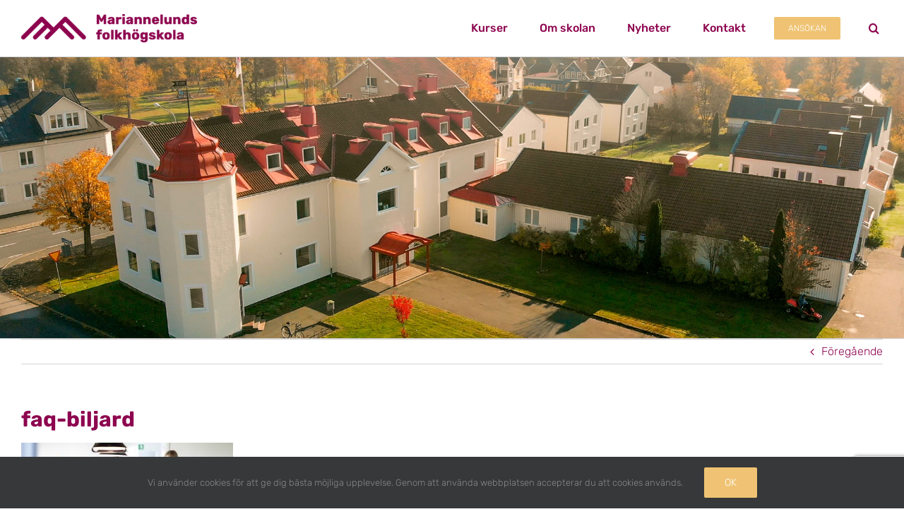

--- FILE ---
content_type: text/html; charset=utf-8
request_url: https://www.google.com/recaptcha/api2/anchor?ar=1&k=6Le2JnApAAAAALXlRCcDNwK9I6wyvHBstjHZcMKi&co=aHR0cHM6Ly9tYXJpYW5uZWx1bmQubnU6NDQz&hl=en&v=PoyoqOPhxBO7pBk68S4YbpHZ&size=invisible&anchor-ms=20000&execute-ms=30000&cb=ujhgaybr2d3e
body_size: 48697
content:
<!DOCTYPE HTML><html dir="ltr" lang="en"><head><meta http-equiv="Content-Type" content="text/html; charset=UTF-8">
<meta http-equiv="X-UA-Compatible" content="IE=edge">
<title>reCAPTCHA</title>
<style type="text/css">
/* cyrillic-ext */
@font-face {
  font-family: 'Roboto';
  font-style: normal;
  font-weight: 400;
  font-stretch: 100%;
  src: url(//fonts.gstatic.com/s/roboto/v48/KFO7CnqEu92Fr1ME7kSn66aGLdTylUAMa3GUBHMdazTgWw.woff2) format('woff2');
  unicode-range: U+0460-052F, U+1C80-1C8A, U+20B4, U+2DE0-2DFF, U+A640-A69F, U+FE2E-FE2F;
}
/* cyrillic */
@font-face {
  font-family: 'Roboto';
  font-style: normal;
  font-weight: 400;
  font-stretch: 100%;
  src: url(//fonts.gstatic.com/s/roboto/v48/KFO7CnqEu92Fr1ME7kSn66aGLdTylUAMa3iUBHMdazTgWw.woff2) format('woff2');
  unicode-range: U+0301, U+0400-045F, U+0490-0491, U+04B0-04B1, U+2116;
}
/* greek-ext */
@font-face {
  font-family: 'Roboto';
  font-style: normal;
  font-weight: 400;
  font-stretch: 100%;
  src: url(//fonts.gstatic.com/s/roboto/v48/KFO7CnqEu92Fr1ME7kSn66aGLdTylUAMa3CUBHMdazTgWw.woff2) format('woff2');
  unicode-range: U+1F00-1FFF;
}
/* greek */
@font-face {
  font-family: 'Roboto';
  font-style: normal;
  font-weight: 400;
  font-stretch: 100%;
  src: url(//fonts.gstatic.com/s/roboto/v48/KFO7CnqEu92Fr1ME7kSn66aGLdTylUAMa3-UBHMdazTgWw.woff2) format('woff2');
  unicode-range: U+0370-0377, U+037A-037F, U+0384-038A, U+038C, U+038E-03A1, U+03A3-03FF;
}
/* math */
@font-face {
  font-family: 'Roboto';
  font-style: normal;
  font-weight: 400;
  font-stretch: 100%;
  src: url(//fonts.gstatic.com/s/roboto/v48/KFO7CnqEu92Fr1ME7kSn66aGLdTylUAMawCUBHMdazTgWw.woff2) format('woff2');
  unicode-range: U+0302-0303, U+0305, U+0307-0308, U+0310, U+0312, U+0315, U+031A, U+0326-0327, U+032C, U+032F-0330, U+0332-0333, U+0338, U+033A, U+0346, U+034D, U+0391-03A1, U+03A3-03A9, U+03B1-03C9, U+03D1, U+03D5-03D6, U+03F0-03F1, U+03F4-03F5, U+2016-2017, U+2034-2038, U+203C, U+2040, U+2043, U+2047, U+2050, U+2057, U+205F, U+2070-2071, U+2074-208E, U+2090-209C, U+20D0-20DC, U+20E1, U+20E5-20EF, U+2100-2112, U+2114-2115, U+2117-2121, U+2123-214F, U+2190, U+2192, U+2194-21AE, U+21B0-21E5, U+21F1-21F2, U+21F4-2211, U+2213-2214, U+2216-22FF, U+2308-230B, U+2310, U+2319, U+231C-2321, U+2336-237A, U+237C, U+2395, U+239B-23B7, U+23D0, U+23DC-23E1, U+2474-2475, U+25AF, U+25B3, U+25B7, U+25BD, U+25C1, U+25CA, U+25CC, U+25FB, U+266D-266F, U+27C0-27FF, U+2900-2AFF, U+2B0E-2B11, U+2B30-2B4C, U+2BFE, U+3030, U+FF5B, U+FF5D, U+1D400-1D7FF, U+1EE00-1EEFF;
}
/* symbols */
@font-face {
  font-family: 'Roboto';
  font-style: normal;
  font-weight: 400;
  font-stretch: 100%;
  src: url(//fonts.gstatic.com/s/roboto/v48/KFO7CnqEu92Fr1ME7kSn66aGLdTylUAMaxKUBHMdazTgWw.woff2) format('woff2');
  unicode-range: U+0001-000C, U+000E-001F, U+007F-009F, U+20DD-20E0, U+20E2-20E4, U+2150-218F, U+2190, U+2192, U+2194-2199, U+21AF, U+21E6-21F0, U+21F3, U+2218-2219, U+2299, U+22C4-22C6, U+2300-243F, U+2440-244A, U+2460-24FF, U+25A0-27BF, U+2800-28FF, U+2921-2922, U+2981, U+29BF, U+29EB, U+2B00-2BFF, U+4DC0-4DFF, U+FFF9-FFFB, U+10140-1018E, U+10190-1019C, U+101A0, U+101D0-101FD, U+102E0-102FB, U+10E60-10E7E, U+1D2C0-1D2D3, U+1D2E0-1D37F, U+1F000-1F0FF, U+1F100-1F1AD, U+1F1E6-1F1FF, U+1F30D-1F30F, U+1F315, U+1F31C, U+1F31E, U+1F320-1F32C, U+1F336, U+1F378, U+1F37D, U+1F382, U+1F393-1F39F, U+1F3A7-1F3A8, U+1F3AC-1F3AF, U+1F3C2, U+1F3C4-1F3C6, U+1F3CA-1F3CE, U+1F3D4-1F3E0, U+1F3ED, U+1F3F1-1F3F3, U+1F3F5-1F3F7, U+1F408, U+1F415, U+1F41F, U+1F426, U+1F43F, U+1F441-1F442, U+1F444, U+1F446-1F449, U+1F44C-1F44E, U+1F453, U+1F46A, U+1F47D, U+1F4A3, U+1F4B0, U+1F4B3, U+1F4B9, U+1F4BB, U+1F4BF, U+1F4C8-1F4CB, U+1F4D6, U+1F4DA, U+1F4DF, U+1F4E3-1F4E6, U+1F4EA-1F4ED, U+1F4F7, U+1F4F9-1F4FB, U+1F4FD-1F4FE, U+1F503, U+1F507-1F50B, U+1F50D, U+1F512-1F513, U+1F53E-1F54A, U+1F54F-1F5FA, U+1F610, U+1F650-1F67F, U+1F687, U+1F68D, U+1F691, U+1F694, U+1F698, U+1F6AD, U+1F6B2, U+1F6B9-1F6BA, U+1F6BC, U+1F6C6-1F6CF, U+1F6D3-1F6D7, U+1F6E0-1F6EA, U+1F6F0-1F6F3, U+1F6F7-1F6FC, U+1F700-1F7FF, U+1F800-1F80B, U+1F810-1F847, U+1F850-1F859, U+1F860-1F887, U+1F890-1F8AD, U+1F8B0-1F8BB, U+1F8C0-1F8C1, U+1F900-1F90B, U+1F93B, U+1F946, U+1F984, U+1F996, U+1F9E9, U+1FA00-1FA6F, U+1FA70-1FA7C, U+1FA80-1FA89, U+1FA8F-1FAC6, U+1FACE-1FADC, U+1FADF-1FAE9, U+1FAF0-1FAF8, U+1FB00-1FBFF;
}
/* vietnamese */
@font-face {
  font-family: 'Roboto';
  font-style: normal;
  font-weight: 400;
  font-stretch: 100%;
  src: url(//fonts.gstatic.com/s/roboto/v48/KFO7CnqEu92Fr1ME7kSn66aGLdTylUAMa3OUBHMdazTgWw.woff2) format('woff2');
  unicode-range: U+0102-0103, U+0110-0111, U+0128-0129, U+0168-0169, U+01A0-01A1, U+01AF-01B0, U+0300-0301, U+0303-0304, U+0308-0309, U+0323, U+0329, U+1EA0-1EF9, U+20AB;
}
/* latin-ext */
@font-face {
  font-family: 'Roboto';
  font-style: normal;
  font-weight: 400;
  font-stretch: 100%;
  src: url(//fonts.gstatic.com/s/roboto/v48/KFO7CnqEu92Fr1ME7kSn66aGLdTylUAMa3KUBHMdazTgWw.woff2) format('woff2');
  unicode-range: U+0100-02BA, U+02BD-02C5, U+02C7-02CC, U+02CE-02D7, U+02DD-02FF, U+0304, U+0308, U+0329, U+1D00-1DBF, U+1E00-1E9F, U+1EF2-1EFF, U+2020, U+20A0-20AB, U+20AD-20C0, U+2113, U+2C60-2C7F, U+A720-A7FF;
}
/* latin */
@font-face {
  font-family: 'Roboto';
  font-style: normal;
  font-weight: 400;
  font-stretch: 100%;
  src: url(//fonts.gstatic.com/s/roboto/v48/KFO7CnqEu92Fr1ME7kSn66aGLdTylUAMa3yUBHMdazQ.woff2) format('woff2');
  unicode-range: U+0000-00FF, U+0131, U+0152-0153, U+02BB-02BC, U+02C6, U+02DA, U+02DC, U+0304, U+0308, U+0329, U+2000-206F, U+20AC, U+2122, U+2191, U+2193, U+2212, U+2215, U+FEFF, U+FFFD;
}
/* cyrillic-ext */
@font-face {
  font-family: 'Roboto';
  font-style: normal;
  font-weight: 500;
  font-stretch: 100%;
  src: url(//fonts.gstatic.com/s/roboto/v48/KFO7CnqEu92Fr1ME7kSn66aGLdTylUAMa3GUBHMdazTgWw.woff2) format('woff2');
  unicode-range: U+0460-052F, U+1C80-1C8A, U+20B4, U+2DE0-2DFF, U+A640-A69F, U+FE2E-FE2F;
}
/* cyrillic */
@font-face {
  font-family: 'Roboto';
  font-style: normal;
  font-weight: 500;
  font-stretch: 100%;
  src: url(//fonts.gstatic.com/s/roboto/v48/KFO7CnqEu92Fr1ME7kSn66aGLdTylUAMa3iUBHMdazTgWw.woff2) format('woff2');
  unicode-range: U+0301, U+0400-045F, U+0490-0491, U+04B0-04B1, U+2116;
}
/* greek-ext */
@font-face {
  font-family: 'Roboto';
  font-style: normal;
  font-weight: 500;
  font-stretch: 100%;
  src: url(//fonts.gstatic.com/s/roboto/v48/KFO7CnqEu92Fr1ME7kSn66aGLdTylUAMa3CUBHMdazTgWw.woff2) format('woff2');
  unicode-range: U+1F00-1FFF;
}
/* greek */
@font-face {
  font-family: 'Roboto';
  font-style: normal;
  font-weight: 500;
  font-stretch: 100%;
  src: url(//fonts.gstatic.com/s/roboto/v48/KFO7CnqEu92Fr1ME7kSn66aGLdTylUAMa3-UBHMdazTgWw.woff2) format('woff2');
  unicode-range: U+0370-0377, U+037A-037F, U+0384-038A, U+038C, U+038E-03A1, U+03A3-03FF;
}
/* math */
@font-face {
  font-family: 'Roboto';
  font-style: normal;
  font-weight: 500;
  font-stretch: 100%;
  src: url(//fonts.gstatic.com/s/roboto/v48/KFO7CnqEu92Fr1ME7kSn66aGLdTylUAMawCUBHMdazTgWw.woff2) format('woff2');
  unicode-range: U+0302-0303, U+0305, U+0307-0308, U+0310, U+0312, U+0315, U+031A, U+0326-0327, U+032C, U+032F-0330, U+0332-0333, U+0338, U+033A, U+0346, U+034D, U+0391-03A1, U+03A3-03A9, U+03B1-03C9, U+03D1, U+03D5-03D6, U+03F0-03F1, U+03F4-03F5, U+2016-2017, U+2034-2038, U+203C, U+2040, U+2043, U+2047, U+2050, U+2057, U+205F, U+2070-2071, U+2074-208E, U+2090-209C, U+20D0-20DC, U+20E1, U+20E5-20EF, U+2100-2112, U+2114-2115, U+2117-2121, U+2123-214F, U+2190, U+2192, U+2194-21AE, U+21B0-21E5, U+21F1-21F2, U+21F4-2211, U+2213-2214, U+2216-22FF, U+2308-230B, U+2310, U+2319, U+231C-2321, U+2336-237A, U+237C, U+2395, U+239B-23B7, U+23D0, U+23DC-23E1, U+2474-2475, U+25AF, U+25B3, U+25B7, U+25BD, U+25C1, U+25CA, U+25CC, U+25FB, U+266D-266F, U+27C0-27FF, U+2900-2AFF, U+2B0E-2B11, U+2B30-2B4C, U+2BFE, U+3030, U+FF5B, U+FF5D, U+1D400-1D7FF, U+1EE00-1EEFF;
}
/* symbols */
@font-face {
  font-family: 'Roboto';
  font-style: normal;
  font-weight: 500;
  font-stretch: 100%;
  src: url(//fonts.gstatic.com/s/roboto/v48/KFO7CnqEu92Fr1ME7kSn66aGLdTylUAMaxKUBHMdazTgWw.woff2) format('woff2');
  unicode-range: U+0001-000C, U+000E-001F, U+007F-009F, U+20DD-20E0, U+20E2-20E4, U+2150-218F, U+2190, U+2192, U+2194-2199, U+21AF, U+21E6-21F0, U+21F3, U+2218-2219, U+2299, U+22C4-22C6, U+2300-243F, U+2440-244A, U+2460-24FF, U+25A0-27BF, U+2800-28FF, U+2921-2922, U+2981, U+29BF, U+29EB, U+2B00-2BFF, U+4DC0-4DFF, U+FFF9-FFFB, U+10140-1018E, U+10190-1019C, U+101A0, U+101D0-101FD, U+102E0-102FB, U+10E60-10E7E, U+1D2C0-1D2D3, U+1D2E0-1D37F, U+1F000-1F0FF, U+1F100-1F1AD, U+1F1E6-1F1FF, U+1F30D-1F30F, U+1F315, U+1F31C, U+1F31E, U+1F320-1F32C, U+1F336, U+1F378, U+1F37D, U+1F382, U+1F393-1F39F, U+1F3A7-1F3A8, U+1F3AC-1F3AF, U+1F3C2, U+1F3C4-1F3C6, U+1F3CA-1F3CE, U+1F3D4-1F3E0, U+1F3ED, U+1F3F1-1F3F3, U+1F3F5-1F3F7, U+1F408, U+1F415, U+1F41F, U+1F426, U+1F43F, U+1F441-1F442, U+1F444, U+1F446-1F449, U+1F44C-1F44E, U+1F453, U+1F46A, U+1F47D, U+1F4A3, U+1F4B0, U+1F4B3, U+1F4B9, U+1F4BB, U+1F4BF, U+1F4C8-1F4CB, U+1F4D6, U+1F4DA, U+1F4DF, U+1F4E3-1F4E6, U+1F4EA-1F4ED, U+1F4F7, U+1F4F9-1F4FB, U+1F4FD-1F4FE, U+1F503, U+1F507-1F50B, U+1F50D, U+1F512-1F513, U+1F53E-1F54A, U+1F54F-1F5FA, U+1F610, U+1F650-1F67F, U+1F687, U+1F68D, U+1F691, U+1F694, U+1F698, U+1F6AD, U+1F6B2, U+1F6B9-1F6BA, U+1F6BC, U+1F6C6-1F6CF, U+1F6D3-1F6D7, U+1F6E0-1F6EA, U+1F6F0-1F6F3, U+1F6F7-1F6FC, U+1F700-1F7FF, U+1F800-1F80B, U+1F810-1F847, U+1F850-1F859, U+1F860-1F887, U+1F890-1F8AD, U+1F8B0-1F8BB, U+1F8C0-1F8C1, U+1F900-1F90B, U+1F93B, U+1F946, U+1F984, U+1F996, U+1F9E9, U+1FA00-1FA6F, U+1FA70-1FA7C, U+1FA80-1FA89, U+1FA8F-1FAC6, U+1FACE-1FADC, U+1FADF-1FAE9, U+1FAF0-1FAF8, U+1FB00-1FBFF;
}
/* vietnamese */
@font-face {
  font-family: 'Roboto';
  font-style: normal;
  font-weight: 500;
  font-stretch: 100%;
  src: url(//fonts.gstatic.com/s/roboto/v48/KFO7CnqEu92Fr1ME7kSn66aGLdTylUAMa3OUBHMdazTgWw.woff2) format('woff2');
  unicode-range: U+0102-0103, U+0110-0111, U+0128-0129, U+0168-0169, U+01A0-01A1, U+01AF-01B0, U+0300-0301, U+0303-0304, U+0308-0309, U+0323, U+0329, U+1EA0-1EF9, U+20AB;
}
/* latin-ext */
@font-face {
  font-family: 'Roboto';
  font-style: normal;
  font-weight: 500;
  font-stretch: 100%;
  src: url(//fonts.gstatic.com/s/roboto/v48/KFO7CnqEu92Fr1ME7kSn66aGLdTylUAMa3KUBHMdazTgWw.woff2) format('woff2');
  unicode-range: U+0100-02BA, U+02BD-02C5, U+02C7-02CC, U+02CE-02D7, U+02DD-02FF, U+0304, U+0308, U+0329, U+1D00-1DBF, U+1E00-1E9F, U+1EF2-1EFF, U+2020, U+20A0-20AB, U+20AD-20C0, U+2113, U+2C60-2C7F, U+A720-A7FF;
}
/* latin */
@font-face {
  font-family: 'Roboto';
  font-style: normal;
  font-weight: 500;
  font-stretch: 100%;
  src: url(//fonts.gstatic.com/s/roboto/v48/KFO7CnqEu92Fr1ME7kSn66aGLdTylUAMa3yUBHMdazQ.woff2) format('woff2');
  unicode-range: U+0000-00FF, U+0131, U+0152-0153, U+02BB-02BC, U+02C6, U+02DA, U+02DC, U+0304, U+0308, U+0329, U+2000-206F, U+20AC, U+2122, U+2191, U+2193, U+2212, U+2215, U+FEFF, U+FFFD;
}
/* cyrillic-ext */
@font-face {
  font-family: 'Roboto';
  font-style: normal;
  font-weight: 900;
  font-stretch: 100%;
  src: url(//fonts.gstatic.com/s/roboto/v48/KFO7CnqEu92Fr1ME7kSn66aGLdTylUAMa3GUBHMdazTgWw.woff2) format('woff2');
  unicode-range: U+0460-052F, U+1C80-1C8A, U+20B4, U+2DE0-2DFF, U+A640-A69F, U+FE2E-FE2F;
}
/* cyrillic */
@font-face {
  font-family: 'Roboto';
  font-style: normal;
  font-weight: 900;
  font-stretch: 100%;
  src: url(//fonts.gstatic.com/s/roboto/v48/KFO7CnqEu92Fr1ME7kSn66aGLdTylUAMa3iUBHMdazTgWw.woff2) format('woff2');
  unicode-range: U+0301, U+0400-045F, U+0490-0491, U+04B0-04B1, U+2116;
}
/* greek-ext */
@font-face {
  font-family: 'Roboto';
  font-style: normal;
  font-weight: 900;
  font-stretch: 100%;
  src: url(//fonts.gstatic.com/s/roboto/v48/KFO7CnqEu92Fr1ME7kSn66aGLdTylUAMa3CUBHMdazTgWw.woff2) format('woff2');
  unicode-range: U+1F00-1FFF;
}
/* greek */
@font-face {
  font-family: 'Roboto';
  font-style: normal;
  font-weight: 900;
  font-stretch: 100%;
  src: url(//fonts.gstatic.com/s/roboto/v48/KFO7CnqEu92Fr1ME7kSn66aGLdTylUAMa3-UBHMdazTgWw.woff2) format('woff2');
  unicode-range: U+0370-0377, U+037A-037F, U+0384-038A, U+038C, U+038E-03A1, U+03A3-03FF;
}
/* math */
@font-face {
  font-family: 'Roboto';
  font-style: normal;
  font-weight: 900;
  font-stretch: 100%;
  src: url(//fonts.gstatic.com/s/roboto/v48/KFO7CnqEu92Fr1ME7kSn66aGLdTylUAMawCUBHMdazTgWw.woff2) format('woff2');
  unicode-range: U+0302-0303, U+0305, U+0307-0308, U+0310, U+0312, U+0315, U+031A, U+0326-0327, U+032C, U+032F-0330, U+0332-0333, U+0338, U+033A, U+0346, U+034D, U+0391-03A1, U+03A3-03A9, U+03B1-03C9, U+03D1, U+03D5-03D6, U+03F0-03F1, U+03F4-03F5, U+2016-2017, U+2034-2038, U+203C, U+2040, U+2043, U+2047, U+2050, U+2057, U+205F, U+2070-2071, U+2074-208E, U+2090-209C, U+20D0-20DC, U+20E1, U+20E5-20EF, U+2100-2112, U+2114-2115, U+2117-2121, U+2123-214F, U+2190, U+2192, U+2194-21AE, U+21B0-21E5, U+21F1-21F2, U+21F4-2211, U+2213-2214, U+2216-22FF, U+2308-230B, U+2310, U+2319, U+231C-2321, U+2336-237A, U+237C, U+2395, U+239B-23B7, U+23D0, U+23DC-23E1, U+2474-2475, U+25AF, U+25B3, U+25B7, U+25BD, U+25C1, U+25CA, U+25CC, U+25FB, U+266D-266F, U+27C0-27FF, U+2900-2AFF, U+2B0E-2B11, U+2B30-2B4C, U+2BFE, U+3030, U+FF5B, U+FF5D, U+1D400-1D7FF, U+1EE00-1EEFF;
}
/* symbols */
@font-face {
  font-family: 'Roboto';
  font-style: normal;
  font-weight: 900;
  font-stretch: 100%;
  src: url(//fonts.gstatic.com/s/roboto/v48/KFO7CnqEu92Fr1ME7kSn66aGLdTylUAMaxKUBHMdazTgWw.woff2) format('woff2');
  unicode-range: U+0001-000C, U+000E-001F, U+007F-009F, U+20DD-20E0, U+20E2-20E4, U+2150-218F, U+2190, U+2192, U+2194-2199, U+21AF, U+21E6-21F0, U+21F3, U+2218-2219, U+2299, U+22C4-22C6, U+2300-243F, U+2440-244A, U+2460-24FF, U+25A0-27BF, U+2800-28FF, U+2921-2922, U+2981, U+29BF, U+29EB, U+2B00-2BFF, U+4DC0-4DFF, U+FFF9-FFFB, U+10140-1018E, U+10190-1019C, U+101A0, U+101D0-101FD, U+102E0-102FB, U+10E60-10E7E, U+1D2C0-1D2D3, U+1D2E0-1D37F, U+1F000-1F0FF, U+1F100-1F1AD, U+1F1E6-1F1FF, U+1F30D-1F30F, U+1F315, U+1F31C, U+1F31E, U+1F320-1F32C, U+1F336, U+1F378, U+1F37D, U+1F382, U+1F393-1F39F, U+1F3A7-1F3A8, U+1F3AC-1F3AF, U+1F3C2, U+1F3C4-1F3C6, U+1F3CA-1F3CE, U+1F3D4-1F3E0, U+1F3ED, U+1F3F1-1F3F3, U+1F3F5-1F3F7, U+1F408, U+1F415, U+1F41F, U+1F426, U+1F43F, U+1F441-1F442, U+1F444, U+1F446-1F449, U+1F44C-1F44E, U+1F453, U+1F46A, U+1F47D, U+1F4A3, U+1F4B0, U+1F4B3, U+1F4B9, U+1F4BB, U+1F4BF, U+1F4C8-1F4CB, U+1F4D6, U+1F4DA, U+1F4DF, U+1F4E3-1F4E6, U+1F4EA-1F4ED, U+1F4F7, U+1F4F9-1F4FB, U+1F4FD-1F4FE, U+1F503, U+1F507-1F50B, U+1F50D, U+1F512-1F513, U+1F53E-1F54A, U+1F54F-1F5FA, U+1F610, U+1F650-1F67F, U+1F687, U+1F68D, U+1F691, U+1F694, U+1F698, U+1F6AD, U+1F6B2, U+1F6B9-1F6BA, U+1F6BC, U+1F6C6-1F6CF, U+1F6D3-1F6D7, U+1F6E0-1F6EA, U+1F6F0-1F6F3, U+1F6F7-1F6FC, U+1F700-1F7FF, U+1F800-1F80B, U+1F810-1F847, U+1F850-1F859, U+1F860-1F887, U+1F890-1F8AD, U+1F8B0-1F8BB, U+1F8C0-1F8C1, U+1F900-1F90B, U+1F93B, U+1F946, U+1F984, U+1F996, U+1F9E9, U+1FA00-1FA6F, U+1FA70-1FA7C, U+1FA80-1FA89, U+1FA8F-1FAC6, U+1FACE-1FADC, U+1FADF-1FAE9, U+1FAF0-1FAF8, U+1FB00-1FBFF;
}
/* vietnamese */
@font-face {
  font-family: 'Roboto';
  font-style: normal;
  font-weight: 900;
  font-stretch: 100%;
  src: url(//fonts.gstatic.com/s/roboto/v48/KFO7CnqEu92Fr1ME7kSn66aGLdTylUAMa3OUBHMdazTgWw.woff2) format('woff2');
  unicode-range: U+0102-0103, U+0110-0111, U+0128-0129, U+0168-0169, U+01A0-01A1, U+01AF-01B0, U+0300-0301, U+0303-0304, U+0308-0309, U+0323, U+0329, U+1EA0-1EF9, U+20AB;
}
/* latin-ext */
@font-face {
  font-family: 'Roboto';
  font-style: normal;
  font-weight: 900;
  font-stretch: 100%;
  src: url(//fonts.gstatic.com/s/roboto/v48/KFO7CnqEu92Fr1ME7kSn66aGLdTylUAMa3KUBHMdazTgWw.woff2) format('woff2');
  unicode-range: U+0100-02BA, U+02BD-02C5, U+02C7-02CC, U+02CE-02D7, U+02DD-02FF, U+0304, U+0308, U+0329, U+1D00-1DBF, U+1E00-1E9F, U+1EF2-1EFF, U+2020, U+20A0-20AB, U+20AD-20C0, U+2113, U+2C60-2C7F, U+A720-A7FF;
}
/* latin */
@font-face {
  font-family: 'Roboto';
  font-style: normal;
  font-weight: 900;
  font-stretch: 100%;
  src: url(//fonts.gstatic.com/s/roboto/v48/KFO7CnqEu92Fr1ME7kSn66aGLdTylUAMa3yUBHMdazQ.woff2) format('woff2');
  unicode-range: U+0000-00FF, U+0131, U+0152-0153, U+02BB-02BC, U+02C6, U+02DA, U+02DC, U+0304, U+0308, U+0329, U+2000-206F, U+20AC, U+2122, U+2191, U+2193, U+2212, U+2215, U+FEFF, U+FFFD;
}

</style>
<link rel="stylesheet" type="text/css" href="https://www.gstatic.com/recaptcha/releases/PoyoqOPhxBO7pBk68S4YbpHZ/styles__ltr.css">
<script nonce="HZx_hHSl4MKlK2QcGCQx7A" type="text/javascript">window['__recaptcha_api'] = 'https://www.google.com/recaptcha/api2/';</script>
<script type="text/javascript" src="https://www.gstatic.com/recaptcha/releases/PoyoqOPhxBO7pBk68S4YbpHZ/recaptcha__en.js" nonce="HZx_hHSl4MKlK2QcGCQx7A">
      
    </script></head>
<body><div id="rc-anchor-alert" class="rc-anchor-alert"></div>
<input type="hidden" id="recaptcha-token" value="[base64]">
<script type="text/javascript" nonce="HZx_hHSl4MKlK2QcGCQx7A">
      recaptcha.anchor.Main.init("[\x22ainput\x22,[\x22bgdata\x22,\x22\x22,\[base64]/[base64]/[base64]/[base64]/[base64]/[base64]/[base64]/[base64]/[base64]/[base64]\\u003d\x22,\[base64]\\u003d\x22,\x22YMK1McKHwrfCo8KDOxDCoCVew6jDkcKHwqHDjMKMwpctw6A8wqTDkMO3w6rDkcKLNcKRXjDDosKjEcKCbG/Dh8KwKXTCisOLeWrCgMKlRsOMdMOBwrcuw6oawoBRwqnDrxLCmsOVWMKOw6PDpAfDii4gBzPCjUEeenPDujbCn0jDrD3Dl8K3w7dhw73CiMOEwogKw7Y7UlYHwpYlLMONdMOmNMK5wpEMw5gDw6DCmTbDgMK0QMKZw6DCpcOTw5JkWmDCki/Cv8O+wp/[base64]/CoBBJwqLDuTRIU8KKwr1gRsOzw77DllnDpsO1wrXDul5dNibDi8KWK1HDukJHKR7DksOmwoPDpMORwrPCqA3CtsKEJhTChsKPwporw6vDpm5Sw68eEcKZfsKjwrzDr8KYZk1Dw5/DhwYjYCJyaMKcw5pDUcOxwrPCiWrDuwt8TsOeBhfCm8O3worDpsKCwrfDuUt5URgiTjVnFsKCw6ZHTFnDuMKADcK/YSTCgxrChSTCh8ODw7DCuifDiMKZwqPCoMOvOsOXM8OnHFHCp0c9c8K2w4bDmMKywpHDjMKvw6F9wpNLw4DDhcKYRsKKwp/[base64]/CjcOKYTfCnCIxwrfCnGsLwpJUw6/Ds8KAw6InFcO2wpHDoVzDrm7DkcKcMktwecOpw5LDvcKYCWVqw4zCk8KdwqJmL8Oww6XDh0hcw5TDmRc6wo3DrSo2wr99A8K2wr4Ow5llWcOhe2jCqhFdd8Kkwq7CkcOAw5LCrsO1w6VCdi/CjMOqwqfCgzt7UMOGw6ZtZ8OZw5ZzXsOHw5LDkAp8w41PwrDCiS9MW8OWwr3DkMOoM8KZwqXDvsK6fsOSwqrChyFwXDYpeBPCiMOKw4FkNMOQITEFw4fDmV/Dl0vDkU4BRMK3w7QDcsKawrU9w5XDuMO9D2rDi8KzenTDvHXCncOuTcOfw7rCvWwhw5nCqsObw6/DsMKOwqTCikU1MMOFIRJmw6jCnsKkwo7DlcOkwrzDq8KHw4Ylw699S8KPw6TCuQclcEoKw7chScKawpbCpMKUw7dswo7CjcOiRMOiwqvClcO5Z3bDnsK2wqU2w4wmw4ZjTEYgwp9bC1kQCsKUR1bDhnsPCWQ7w5fDuMOaKMK8bMONw5Uww75Qw5rCkcKCwp/[base64]/CjHbDgcKNw5rDh8KowoNTw43Dr0rCjCnChzPClcKdw6/CosO0wqMYwrsgOANwYEliw5XDh17DnTPCjSTCnMKgPD9SfVVqwqc4wqtVYsKdw5liaGHChMK5w6/CisKybcOWecKlwrLCpcO+wqPCkDfCrcO0wovDnMKRC3M+wpvCqMOpwrnDmypow5TDpMKYw53Dkjwkw6YADMKaTnjCiMKlw4cua8OLOBzDiGF5OVozO8KSw7BYcD7DhXnDgD1IIg5UQz/Cm8OLw5nDoW/CkzgsaSFGwqM6HnkywrTChsKIwqdFw5Vsw5rDiMK2wol/[base64]/DisO/wo3CpBTDrjjCmcKIwpjCksOycsOxwpXCqsOxfFfCp0/[base64]/w57CvsOqwpTDoUrDusO5wrECCcOmalNRDQ9Ww6DDqW3CgsOORsOIwpsHwo56w4gbdFXCuxp/[base64]/CvErDpsKGFxvDrRLDs0/CrDdsVsKAE2rCrDIxw7E1w5lTwpfCtVQxwq9AwrDDm8KNw4NDwozDq8K3CyR+PsO1W8OuMMK1wrPConrCuHXCnwA0wpHCjBHDvRZOXMOVw5PCvcK4w5PCtMOVw5jCicO2a8KEwojDqlLDrTLDr8OYUcKIOMKPPi50w7jDknDDhsO/[base64]/RQbDiMKVAHnCl3LCncKSa8O8eVohwqZ6bsKMwrfCnSh6B8OaD8KvPUbCm8KgwrZrw7fCnXLDnsKOw7UpWgYxw7XDhMKMwoZEw5NRGMOZFTp3wobCm8KeIWLDrwjCpBx3a8OUw5R0CcO/UFBcw7/DoVlEZMK2UcOGwp/[base64]/DssOLw5rDkcKNF8OhKSMjMsKjAiclScK7w7zDlAnDkcO7wr7CicKFLhHCqjYUc8OnLQ3CnMO4IsOlEXnCnMOGXcOeC8KmwoPDoAkhwowxwrzDhMKow49oZi/[base64]/fMORIsOjUcOyw6nDlnbChX7DicKfwrHClcKQwrpEfsOQwqrDkH8sDzLCvQoRw5cVwqsKwqjCjU7CscO3w5/[base64]/N8KSGjPCkcO1wpxNwqTDvl7ClQxAwqMkLRTCm8OAIsKmw5fCmTJcR3ZjScK+JcKRcwzCo8OJFsKhw5ZfdcKswrxzPcKjwq4BB0nDjsOew7PClMOlwr4GcAQOwqXDrFM4eXbCui0Iwr5ZwpvDjlBUwqN3Hw0Lw6EFw4nChsKmw7/[base64]/w5/Cr8KPw55wBiQNGWw+RsORV8Opw6hxSMKqw6YvwqlPwrrDtgXDpg3Cn8KgWlAbw4TCr3Rvw7/DmcK7w7xLw6FSPMKMwooRJMKgw4Qhw5LDucOsR8Khw4rDkMOQYcKcFsKHdMOoKgvClQvDhR9Qw7/[base64]/CtMO2a8Odw5TCrMKyw7bCjFYqDsKDbwTDhMKZw5vCkBfChCzClMOeZMOaV8Ktw7pEwr3CmBtuPlxnw6Z5wrw3P3VYRkBRw6A/w412worDv3YGB3DCrMO5w4NTw4U6w5vCkMKrw6LCncK5YcOqXSdaw7t2wqETw6Uqwp1awpzDlyPDoVHDisO9wrdsFFIjwqHDrsK+WMOdd0cqwr8kN18GYcOBPAc8RMOXAsOpw43DmcKsV2LClsKVHQxEcndUw6/CpynDjFrDgVMldMKlRyjCkXNCQsK+HcOTHMOqw4TDmcKdKV0Gw6fCgMORwokCXE1IXW/CqT9mw6HCicK4XX3DlmBAFTTCpVLDh8KhMAFgFVHDqFxvw7pUw5vCjMKYwr3CpGLDp8KmU8OJw5zDiEcSwpPCpSnDhXAZD3LDlSY0wo8HP8O3w4UMw4lnwqoJwoAlw7xiDsKiw746wpDDtx0XFTPCscKEecKlK8ORw5JDGcOyYCjCgkg3wrHDjT7Dsl0/wqoJw6cHKAkuSSjCmCnDiMOwJsOCQTPDpsKdw61LJyUSw5PDvsKXHwDDhBtiw5bDnMKewonCosOgQcOJU3N8WyYCwpdGwp5aw5czwqrCkWHCuX3DvRBpw43DnQx7w64tMA5zw5/DjwPDj8KbC2xAIFLDlGbCtsKyFArCkcOjw4JbLR8kwpcRTsKzP8KvwokJw40tT8OsWcKKwohHwoXCoU7DmcKWwoYyEMOvw75Ka17Co3ZYM8OzUcORLcOeWcOsVGXDtQbDglfDhjzDgTDDnsOjw5NOwrBewpPCpsKbw4/CplpIw6U4CsKywqjDtMKvw5TCjTgnNcKZRMKywrxpCQTCnMO1wqYwSMKJCcKwaVLDqMKqwrF9TX4WRw3CgX7Dv8KiEEHDsmZlwpHCuRLDm0zClMKnKBHDoErDtcKZT3Uvwosfw7MlPsOFbFF+w7HCmVrDg8KfDVnDg1/CmhgFwqzDtU/CocOFwqnCm2BfRMKzeMK5w5FWF8KBw5cdDsKhw57Cv14jSCRgAHHDsk9HwooPOmxLQkQfw5sGwp3DkTNXGcOBcULDpxnCtwbDgcKATcKmw6N5eXoFw6oVYkMzQ8O9VHUgwpLDsnJswrNpUcK4PzVyBMOOw7vCkcOTwpzDmcOKXsOYwosfXMKbw5/Cp8KzwpXDmRsQWADDnXohwobCo2zDqDUxwqUuKMOSwrjDkMOBwpbCmMOTF2TDjyI6w6zDrMOhJcK0wqkQw7XDmVzDgCLCnnzCjUdcT8OTSB3Dpi12wojDj3IlwrxMwoEvdWfDn8O1SMK/[base64]/Cu2jCoVAkPFrDhU/[base64]/[base64]/CpMKIw7jDocOqS8KKwp9TTgrDm8OiecKObcOqWsOewo3CvzHCqsK1w6fDuldOcmMjw6IeEi3DkcO2F3k2K1FAw4Jhw5zCqcO2BzXCksOUE3vDpcOCw4vCjlrCsMOrW8KEbMOpwq5BwpEgw6zDtD/Ct3rCpcKUw7FIXm9VEMKKwoDDhk/Dk8KrIi3DlFMLwrPDpcOpwosAwrvCjsORwofDoAvDilYwXzDCix9+PMKZdMKAw6Q0fMOTTsOlGh0tw5HDtsOtUwLCj8KSwqcAUHHDocK0w4F4wo0QL8OVIcK/[base64]/wrvDh8Kkw79owobDg8O3w6ZXwps8wrwkw4zDnFYSw4EHw73Dg8KRwofCmDvCpFrCvSDDux3DuMKOwonDhsK7w45AJCg5AE4xRl/CrT3DjsOCw4bDnsKdcsKNw7ZjNjvDj0wtTgbDvF5VbcOFOMK0BxjClWfDkyDChXDCgT/CmcOWFVJyw6vCqsOfG3vCp8KjNMOUw5ddw6fDksOQwrXCj8OPwoHDjcOaFMKYeEvDrcK/Y1QKwqPDoyrCiMKFIsOhwq4fwqDCk8OIwrwAwonCkyo5NsOEw4A/AFozeXwSbXwLB8KPw6tbKAHDjXHCoighFWXClsOWwptNbFRswpVXelpoDStWw4pDw7wjwqA/wr3CnSXDhFzCtBDCvGfDvFdpLzIGWUnCuQhnIMOdwrnDkEjCr8KNS8OzPsO/w4bDmsKDOMKywrpmwp/DqCLCt8KHIwMMFmACwrgyGBwew4UNwrhpBMKmKsOAwq4jD0/CiDDCrV7CtsOdwpZ5fDNjwrXDscKRJMO+D8KvwqHCpMKaRHleCAbCn3bDlcKPbsKcHcOyLEbDscO4QsOzC8KBN8Onwr7DqB/CuAMUM8Okw7TCrifDkHxNwqnDqMK6w6rCssKedXjCkcKewogYw7DCj8OSw6LDmknDs8KjwpLDpUbDtMK6w7nDpyzDqcK3aQvCtcKZwozDjFHCmBDDuSQCw6ldOsORd8O3wo/ChUTCi8K2w7NFS8Khwr/CucOOE2YowqbDpX3CrcKxwqhcwpkiFcKnB8KZBsOtQSQ+wop/EsKuwq/CgTPCjxhgw4LCi8KlKsKtw5gqQcKBYz0IwqF5wrUQWcKrIMKaRcOfCE57wozCvsOsDE0TeEhiPWNQQWjDkVskKcOaXsOXwpHDrMOeQDl2esOFNycGU8Kxw7zDpAl6wpQTVDrCvlVacnjClcOyw6fCu8K9AArChHJPPB/Ct3vDgMKeYmbChEcLwprCgsK5w5fDqznDrmwxw7zCpsO1wos5w7rCpsOTR8OBFMKRw7LDjMOBTDlsLHjCpcKNLsOJwqVXKsKpJ0zDocOaBsK7CgnDikzCu8OTw77ChE7CscKCFMK4w5nCmTtTJzPCtTIKwrnDtcODR8O9TcKxPMOuw6TDtVXCqMOQwp/Cn8K2JSlGw57CjcOAwonCix0IaMOtw6vCoTt0wo7DhMKEw4jDicOjwqbDsMOoDsOnw5HClXvDhFLDkgQhw7x/wqvCo28BwpnCkcKNw4/[base64]/Dt8O1WXFJwpAuw596TsKqc8OPccORWFZHWMKcIxXDusKMRMKHcwZXwq3DqcOZw77Dl8KjNF4Ew5AyNxjDoFnCq8OsA8KywovDvjXDnsORw4p5w6Ucwo9IwroXw4/CjQ1hw5AXaRx1wpnDr8Kow7fCkMKJwqXDt8KBw7MiQVgCTsK2w7EId3hTHTZ5EV3CksKKwqYYFsKbw6s1dcK0albCnzDDtMK2woPDlXMrw4PCsyhyB8K/[base64]/wrpmdMK2w5VRw7bDlcOzw6BhX8OYRjfCisObwoNDDMKxw6/Ch8O8XcOHw7h6w5RNw7NzwrjDmMKGw7kow4/DlyLDtko1w43DkkLCsDY/VnHCiCXDi8OTw7XCinTCnsOww7LCq0TCgsO8esOPw5rCv8OjeTJWwr3DpcOHeGDDmGFcwqzDo10gwq1QMnPDlkVBw7sgSxzDuhzCu3TCh3d+D2kTG8Ohw75cBMKTDAvDpcOXwrHDiMOuZsOQf8KFwp/DrQbDg8OkRVwDw63DnzjDg8KzMMOuAsKMw4LDoMKECcK6w4/CmcOEScOKwrrCgcKAwqbDoMOsY3cDw43DmB/[base64]/SmPCmsKbwq5tBk0XXDhhFUDDksKyfxYEPShGTcOPEMOtUMKQcy7DscO7LQTClcKEH8ODwp3DmBxpUh8cwrd6dMKiwqvDlTtKVMKMTgLDusOQwptnw7sbEMO5AE/CpBDCtH0qwrwEwonDrcKWw5HDhk85CAdoVsKWR8ODYcOuwrnDvgV9w7zCncK1aStiQsOPRMOawrrCrsO6LDXDgMK0w78ew7EARA7DqsKjfyPCkGxqw4TCr8OzQMKFwrzDgBwkw5fCksKrX8OYBMO+wrIRN1/CsRsYaWZiw4PCqxBDfcKHw6rCh2XDlsKCwrdpGgPCqEnCvcOVwqptEgN+wqYub1vDuwnCjsOCDngWwpbCvSYjYgIfZ29hdQrDqmJrwoAJwqlYP8Kgw75OXsO9QMKLwrZtw7MTXQg7w5HDvB89w6lRGMKew4Mkwr/[base64]/Cgy7CrTIjwr/[base64]/DtcOew44ww7bDu8OTfXs6w5x5LjdAwoPCjnQgXMObwqvCvHxFbVPCgXdtw7nCqhxiwrDChcOuZyBNAxLDqh/[base64]/Dj8Kcwo0HwprDt8ORfsO3wqkRMMOCw71UNCHCtiB6w4kZwowTwpA/wr3CnMObGBvCpUvDrj/Cux3DvsOYworCicKMGcOzY8OMO3V/w4Mxw57CmWnCgcOiDsOYwrwNw4fDrSpUGgvDog7CtCtMwq/Cnzk6DR7DoMKbTDxYw55xY8KBHjHCmn5vJMONw7VBw4DDsMKcZhfDrsKrwo4rC8OCVA3DghIAw4BZw7F3MEYOwpzDpcO7w7QeDHZgFDTCjsK5KMKuQcO9w7NgPiYcw5AZw53CuH4Bw6fDhsKDLMOOL8KIM8KHTADCnFp3QVDDgMKrwq9EF8OjwqrDgsKxan/CtXvDlcOYLcKTwooHwrXDssOBwo3DsMK5f8O5w4/Ck3I/csOOwobDmcO4D1/[base64]/HcKWSWxFwp7DoFQ9DTTCmRZOMcK7XVBUw5LCqsKXMXjDrsKEEsKtw7zCm8OEH8OGwq9nwqvDtsKYLcOPw6TDiMKTR8K5IlDCimLCuBolC8KQw7PDpsK+w4dew55aDcOCw4xrFA7DgVB6BsKKXsKMVxIaw6tnRsKyasKSwovCj8K6woptThPCscO1woTCoAjDri/DmcOQF8KewozDmWbDs0/DhEbCviEVwpsWYsO4w5HCsMOSw5k+wp7CusOjMiluw6MuasK6UztRwoN/w4/DgHZmI33CpT/CqsKRw4RwIsOCwpQywqEgwpnDgMOeHypmw6jCllYrLsKIKcO/bcODw4DCgwk3aMKdw73CusK0A2dEw7DDj8KAwpVqZcOow4/CkDkLSiHDpAvCs8Ocw541w6rCiMKRwrPCgwPDskHDpzPDhMObw7Z6w6RzacKWwq1cajwybcKdEGhsPMKLwo1Mw4fChSfCjH7DqEDDpcKTwr/CmDTDr8KKwqzDvXbDj8OPwoPCgwU6wpJ2w50owpQkeFJWKsKyw6dwwrLCksOdw6zDjsK2bWnChcOuWDkOc8KPM8OECcKyw7VgMMKxw4gnIS7CpMKJwpLDiDJJwprDk3PDnR7CpWsyKm1FwpTCmm/[base64]/[base64]/C3UbwpbCkw9Dw5jDgVDDgQ4ZwpnDjMO7w5PDjmjDicKhJBYoDsKrw7nCn1hSwrvDo8O7wozDqMKTOT3CiSJubz5OUjfDh0zCu0LDuHgAwok/w6jCu8OjbAMJw47Dh8Ozw5s4R3HDocK4UMOhacOoN8KBwr1DCU0Lw5hlw63Dpn3CocKlSMKAwrvDh8ONw47DgFFLakNTw7hYO8KYw4AvIwfDmhrCrcOLw5fDlMKRw6LCtcKXHXrDqcKwwp3Ck0/[base64]/wrQLUcK5T8OMIHPDv8KWwrRvwqrDhkDCoHvDk8Kfwo9nw6YMH8KKwpbDocKEGcKJVcKqwo7DvVQow7pnaxxiwpQ9wqEOwpU5VjgHwrfCmg8JeMKNwrREw6XDiVnCjBJ1KCPDgFjCksOawr1/wq7CqBbDqcOOwp7Cj8OQdSdSwq/CgcOTesOrw6fCiDvCq3LCpMKTw7rDlMKxMX/DskfCtlTDmMKMIMOHWERJJmgpwpHDvlRRw4TCr8OUb8O2w6zDimVaw6NJLsKxwq4OGDJJHxXCpGfCu2ZBRsOFw4ohVsO4wqYIQQDCuTENworDhsKOPMKhd8OTK8Oxwr7CqMK8wqFgwqJAJ8OfeErDiWN3w6LDviHDnFATw7gZQcO4wpU/w5rDjsOOwp1NWkIIwqLCmcOtY27DlsK4QcKaw5IRw70TK8OuR8OhLsKMw7g1WsOKKzLDnmEbGXY1w6LCuH8hw77CosK4ZcOVLsO4wqPDmcKlEEnCjMK8BGEMwofDr8ORPcKcE3LDjsKUVADCocKfwqBow412wonDt8KNQSdaKsO5fmLCtHJnEMKRDU/[base64]/CoMOxw6PDm1VFw4YHw5HCq8OkwpwrZ0bCqcK+V8OBw70fw6bClsO7LcK/K0ZKw48MLn8jw4DDmW/DlQXCn8Kgw6szdljDq8KFCcOLwrx0CkHDtcKtD8Kww7zCuMO5fsKmADBXVMKZLDYkw6zCusKzK8K0w6JBDcOpLVUkF1hewoodRsO+wqHDjXHChn7Cu2IUwo/DpsOyw4DDtMKpccOdWmI6w6ESwpAVVcKBw7RpCDh3w697S1UREsOAw5LCl8OBccOWwofDjgjDh0jCgBDDlTB0V8OZw4c/wqxMw6MmwqEdwq/CpTrDnXxMPRhJXzbDnsOWfMOGZRnCicKuw7dKDVgmAsO9wrBGUnU9wqUIGcKTwp4VJiXCv0/[base64]/f0ITwo0EJsKSw7HCqUFIZBhhEsOIwpsiwr4bwqXCmMObw5MAasO/[base64]/CtFUbaWFxQVFUfWUbW8KdWMKuwoIGMcOOJ8KRCsKXEcKkAsODP8KqZcO2w4YxwrEaY8O1w4JhawMdFlx2E8KfeRdrK1ZRwq7DvMONw61ew6xMw49twolYEC9CaD/DqMKHw6siYD3DlsOhdcKjw73CjcOqZ8OjWRvCjRrDqAMxw7XCk8O0Ry3Cl8OCRcOGwqAiw4XDnBo8wrJ8KWUQwoDDpHnCtMOfF8KCw4/DmcKQwprCqh7DgcK/[base64]/DqsKkBcKWXS5qfMOxwrA5NVrCicKwN8KWw5DClQ9UN8O7w7MxeMKiw7oeKS5ywrlpw5nDrUtNCMOqw7rCrsO4KMK0w5B/woZrwqdbw75+LxIIwovDtMKrVTTDnC8KTMOAIsOwK8Ktw7cODxTCmsOgw6rCi8KKwrzCkTnCtBHDpw/DoVTCohTCocOqwo/DiULCvn08b8KRwoDChzTClVvDk0A3w4wFwp/Dv8OJw7/DqRJxZ8OOw7DCgsKXYcOIw5rDpsKaw4jDhBJLw4kWwrMyw5kBwp3CqDEzw4tPGgPDgsO+Sm7Dt1jDrMKIPsKTw5QAw5wQJ8KxwqHDkcOLD3rCqBIcJQ/CkDBdwrgHw6DDkl4vGFvCrGxkJcKrbjpNw4JRCRVzwr7Dk8KqIGBKwph+w5tnw6UuAsOJW8Ovw5rCgcK0wqvCrsOnw7lawo/CvDB/wqbDr37CiMKIIBPChEPDmsOwBsK8DS4fw5Uqw4oLG3HCqyZDwoQ0w4lWClMuTcO6R8Oqb8KBN8Ofw4xzw4rCvcK4EVrCo39ew5EqB8K6w6vDq155dU7DsgDDnV1vw6nCrgksdsOnITvCjDHCpTtTQz3DjMOjw7d0WcKeJsKiwrFZwr40woUlAEhAwr/[base64]/CmSJ7ecO4w6Qfw5fClWjDt3DCpCbDsWTCkDXDtMKxc8OPfQY+wpMNNyY6w7wvwr4nN8KjCB4WMFMULhUzw63Cm1TCjVnChMOQw6V8wqMqw7HCmcK3w7lrF8OswqvDtcKXCDjDkUDDmcKZwoYjwpY+w5IUCETCsTNdw78eLB/CvsOHQcOEenzCpT4DBcOOw50VYWIeP8OVw47DnQcswovDt8Kkw6XDm8OrOy5Af8KwwpzCpcOSBQXCnsOow7LCmSnDusOXwr7CpMOywrVLMwDChMKzd8ODfRLCiMKGwp/ChhEtw4fDrU1nwq7CqAEXw57CuMO2wrVUwqJGwrXDhcKNGcK8woHDtDlXw546wq56w6fDtsKmw4sYw6x3KMOFNCTDm3/[base64]/CscOpfsO8aS7ChcOKw4Z2w7DDncKeBsOEw43DusO3wq8hw6vCicKhG0XDiV0Wwq/Dg8OPKDFTa8OBWG/Dk8Kaw7tPw6/CjsKAwohSwqfDkld4w7RrwqYRwq8RKBzCjWTCvULCk0jChcOydlbCumUfYMKifAHCjsKew6gIBTdNVFt9JsOgw5DCssO+MFnCrRRLEH86XH3Dtw0IWQ4RThMGc8KwNwfDlcOPL8O3wp/DscO/ekcHYwDCosO+aMKMw5XDoB7DhG/[base64]/CkDHCi3sSw4vDlm4EwrfDoAw2wqHCtxo6w5jCpngOwqxYwoQdw6M5wo5Vw6wxcsOnwpTDuFrCjMObPcKWRsKDwqPClRFWVykOB8K6w4/CnMOwIcKUwqVEwrsRbyxVwoHCu3w2w7nCtSxCw67CvWNfw5Fww5LDrQsvwrkew7DCscKtam7DsCwNesOfY8OLwoPCrcOuMx8eEMOGw6XCjA3DgMKNw7HDkMOLfMO2OyoBYQBbw4TDoFNCw4/[base64]/Dgm9tP3tgwrjCgHzDnmvCs2VQBG/Dp23CgmBUOzQPw4jCt8OpQmzCnUhUFRMzL8OswrfCsHVkw4UvwqwEw7cewpHCp8KhNSvDssK/[base64]/Cj8OpwrF+w6fDsMK1wp7DqmohKsOLwrrClsK3w5FSasOoQUPCsMOLBRnDuMKCW8K5X39eVG5ew55iA2VASsOwYMKuw4vCscKKw50ra8K+Z8KFPjB5K8KKw6PDl1rDoF/CrUTCl3pzA8KzecOMw4dKw5I9wrVgPz/CgMK/dgjDmMKLdcK4w4UWw41LPMKjw5DCm8ORworDny/DjsKLw4zCv8KweWDCtCsadMODwrXDq8KAwoZTK1Y9Bz7CnSRswqfCjl4sw5/CkMKyw4/[base64]/DnMKgw5BQIMK0w61DwoXDqENHw6HCiHvDiVjCoMKIw4LDlRlnDMOUw48KbxDChsKxFUk0w4MJA8OkTzM+RsORwqtQd8Kvw6rDgVfCkcKAwoMXw6NlBsOzw4A+ay04WjxQw7EhYS/DvGUZw7jCosKVcEh0acKbK8KLOC5XwoTCiVV9ShtJNcKRwrHDvj4LwqJfw5hEAkbDqkrCtcKEa8Kbw4fDrsOZwprChsOdGAPDqcKvYw3DnsOKw61yw5fDlsKbwpwjR8Kpw4cTwrw2wprCj3QBwrE1ZcK0w5tWJ8Ovw6/DssOQwpwbwrbDnsOCXsKawptJwqLCoSYuLcOCw4g1w6PCr2LCtGTDqGkzwrVNT1fCt23DtjwIw6HDm8OPY1l0w7RedV7CkcOUwpnCghvDo2TDqRHDocKzwpFAw70Rw5jCqXfCvcK/RcKdw4QwR3JTw7kSwo5TFXpWfsOGw6ZvwrrDqAUjwpzCg0bCt0/DpkFawpPCuMKUw5XCsRMQwqFOw5RpPsOtwqLCpcOcwrfCo8KEWV4Kwp/Cv8K2VRnCiMOkwosrw4zDvcK9w6VqWHHDusK3YgHClsKGwpNAVxUMwqBUE8Kkw67Cm8O6EQc1wpUSfsOEwr1pHBtDw7pUM07DrcK/Zg7Dlk0Xc8OKwqzCkcOzw5zDhcO2w6BywojDqsK2wpV/w5PDlMOFwrvClsO0cxc/[base64]/w4HDvUAOwopPwpUbwrrCnGI8FcOTwoHDjnAUw6DChWTCucOiDFXDv8ONKAJVfUIRLsKkwpXDkl3CgcOGw5DDkH/DosKoaCLDnShiwoFmw5ZJwrzCisOWwqwLG8KtaTLCmT3CjkbChDjDpV8pwoXDtcOVJjA+wqkCJsORwr8vYcOZZ2B1YMO0N8O9ZMOdwpjCnkzCpk0XM8OHZjTCrMKKwrDDmUdew6RLMMOwN8O7w5zDnkNBw4/DoW5Bw5jCpsKgwp3DksO+wqjCpm/DhDVCw7zCsAHCscKgG19bw7XDhMKIZFbCn8KGwotHKhnDhXLDr8OiwqTCnUB8wrXDryXDucOKw5w3w4MSw5/DrE4zMsKAwqvDiFgVSMOyd8KSekzDqsKhFRDCg8OEwrBow4MUYD3Dn8Ovw7AqScOQw7oBasODVMOLIcOpOXZDw5Afwr19w5vDlVbDiiDCpcONwrPCh8KmOMKnw4PCvBvDucOYWsOTXmpoDRw7Z8KvwqHCgl8fw4XCuwrCpg3CslhowqHDg8OBw7IqIV0bw6LCrA/DusK9Lmwaw4t6PMKGw7ENw7Fdw5zDihTDq0dcw4Q7woQTw4jDh8OHwq/[base64]/d8OkF8KCN8OvKsKQIRnCmsOlwrl/cjDCtwzDrcKLw7XCpTEjwrNxwrTDlz3Ct3ZDwpnDmMKQw6/Cg2Zyw6pNPsK8LsOBwr5+VMKOEHsZwpHCrxrDjMKIwqM+LcK4Dw4WwrEywpQjBBzDvgE4w7wnw45vw73Cr2nCuzUCworClwtgVSnCs3tfworCvmPDjFbDisKDbXkFw7LCow7CkhDDoMO3w47CgcKbw5JLwrtSFx7CsH9/w5LCpMK3MsKiwoTCssKHwpUrL8OHJsKkwoRYw68rTQUHYhTClMOsworDpxvCoW7DtVbDvmAmeHEqdCnCn8KOR2IKw5LCjsKnwrJ7CsOlwoYGUAzCgFkwwpPCsMOow7/[base64]/BgbDjh8kR8OCw7DDnWUfw73CvMO2bGEEw4bCncO+w63DusOlTjJOwosFwqjCgzkzbCnDkxfCusOvw7XCgUMPfsKaQ8Ogw5vDlC7ChwbDuMKRK1MJw5k7EUvDp8OeScO9w53DhmDCm8Kew5UMQmNkw6bDh8Oawq0/w4bDnWPCmxnDt2tqw43DicKMw4DDjMKxw6DCvx4fw640YMKHJGzCmh3DpUQOwockOycbBMKtwrJaAFEGWF/CtB/CrMKLPcKQSk3CqyIdwo9cw6bCv2BNw7o6OxzCvcK0woZaw5jCmcOFTVQHwojDhsKIw5Z2McO0w5Zew4bCosO8wqYlw4R4w7fCqMOyfSzDoh/Ch8OgTmF2wrNNDkTCrMKsIcKJw4hiwoRlw6/CjMK/[base64]/[base64]/[base64]/RcOQw57DgS5hB8Kiw5zDn8KvwrsMwqHDtSEsfsKBYWUXEsOLw6AiHMO8esOzHFbClW5UJcKYDSzDvMOWBTHCoMKaw7/[base64]/Dm8KRHmzDhmAvw5XDiEsbSMKmThlQw4bCjMOVw6/DksK1XmvCpyUjccOmCMOracObw40/ID3DuMO3w5nDscK7wp3Ct8KMwrEhM8KjwozDh8O/[base64]/MsKEwp3CqG/CkcO7w4nDl8OrwqzClcKqMcOERB8aKFvDhsO4w4wbbsKcw5rCqU7DhMOfw7vDlsORw5/DpsKAwrTCmMKpwqNLw4phwpbDj8KkXyXCrcOFNxQlw5U2JmUjw5TDrA/Cp07DgcKhw5ANVyXCtzBpw4nCq2rDu8KrYsKEcsK0Si3Ch8KASXTDiUppVsKzSMOww7Y/w4BYDR58w5VPwqosCcOGIsKjwpVaO8OzwpXDucKAflRaw582w6XDiCYkw7bCtcKiTjnDnMKYwp0bOcOfT8K/w4nDlcKNC8OQTH8Kw4sxfcOVesK+wonDqyp4w5swCw4awr3DqcKkccOKwpgrwofDi8Kow5jDmDxya8OzSsO/[base64]/DviRMNBR0woPDmsKHEcKeAMOyKXnDlcORw7MxVsO9LzppCsOrZcKXExnDnF3CncOawq3DgMKudsO8wqvCr8Kyw57DuxEsw5YuwqUbeV9rZQgfw6bDgFzCpyHCnBTDmmzDqWfDlXbDlsOcw69cKUDCmDVDHcO5woURwrHDiMK/wrF7wrtIAsOCYsKdwqJ2CsKBw6bDp8K3w6tCwoF1w6w3w4ZPBcKswptLEzPCkHUow6zDjDvCgcO8wpMkS37Cvj0dwqMgwpNMIMKLS8K/woo9w5QNw6pMwoURWlTDqXXCoGXDkgZ3w4/DpMOqS8O2w5TCgMKKw6fDgMOIw5/[base64]/[base64]/wq9Lw5s1w4FkWhfDnsKAScOLw65DwoXCs8Kzw4DCtEJuw7/[base64]/[base64]/DhmbCosKiw4vCksKfwpAtw6p7McOXw67CkcK5d2rCrnJuwoTDp118w6AqdsOSdsK4NismwpdQcsOJwp7CssO8HsOfIsK/[base64]/DoMKqaAjDghjCgWTCq8KXesOtacKHDsKCR8KCHMKJFgAgRAPCmcO+IcOwwrEnFjYwB8OhwoppD8OMIcO7PsK6wpPDisOawrcMIcOPHQ7CmzrDnmHCh3vCvmdswokqaUwaXsKKwonDrj3DvgMWw6/CjG/[base64]/DoQ/DhcOpDcKSBxzChxbCsEPDjMOqBEJjwr/DqsOpw45gUQ1MwqvDm2HDuMKlQzTCnMO6w4HCuMK9w7HDhMO4wpAWw7jDv3bCthzDvm7Ds8KgbwzDj8KSHcO8bMOUCBNFw73CjAfDtFYPw4jDiMOTw4ZzaMO7CRZdOsOow5UUwrHCtMOXPMKxIgwgwr/DqzzDnVQ3MSbDnMOcw456w6VQwr3CrGbCssOPTcOnwowBa8OcLMKkwqPDu0IbGMO3Tk7ChjLDrXUSe8O2w6TDkGEvXsKywopiD8KNezjCv8KCPMKGCsOKKibDpMOXT8OmATklO1rDtsKzfMKewq0vUHNGwpFeQ8KFw6/CtsOzNsOcwoBlRWnCsWDCvV1zEsKEIMKJw4DDqSvDs8KBLMOdBEnCrsOdHlolZT/[base64]/wqNyAsK7ZMOew4bCoEICwqUvYsKxL8OZw5XDpsKMwqBaN8KUw5AOIsKuew5aw43CjcOSwoHDjSwISUo2VsKpwoXDvitSw6YBfsOowqF1WcKvw7TDtDxxwp8Rwo5uwoE8wr/[base64]/wqPCn1ZfEgIrw5DCnMOGPsOrw5AgasO4ZlROZG/CpMO9LwzDkWRsScK1wqTClsOoVMOdNMOJJ17Dp8KcwpjCgjTDq2RmasKCwqbDs8Ohw59Hw4dfw4jCgVTDtmdYLMO3wqrCisKgPxJDVsKxw4NTwrLDiVLCn8KmaGlWw40wwp1+SsKcYjIUR8OGTsO8w7/[base64]/[base64]/JMK2wpIGwqp2BMOqwrfDpsOkFMOJGyvCiMKVBARocEvCh3xIw6wEwpPDs8KZbsKvQcKZwqp+woU7BVZOMi7Dj8OewpjCqMKBWkRJJMOlHmImw4BpW1daH8OFbMOoP0jChj/[base64]/Cki3DhEjDoS7DvcOewrB/wqHCkl5oFMKedQvCkyVrHFnCkRfCo8K3w5TCgsOzw4PDuk3Cg00aVMOWwo/DjcOUVMKaw7dgwobCuMKAwpNfw440w7FRKcKhwohLdMKGwo44w5lOS8KWw7otw6DDt1Mbwq3CpcK1VVvDqSJsH0LCh8OiTcO9w5zClcOkwo0IRV/DmcOKw6PCtcKNf8K3I1/CplNmw693w7HCsMKRwoLCisK+WsKiw4Buwr4kwq3CncOea0I1fnVHwqZ+wp4lwo3Cr8Kfw7XDoTjDpyrDi8KwDifCu8ORWMOBP8K1HcKIYC/CoMOlwog8w4fCj39YRBXCk8KDwqM1CcK/aA/CpwPDsHIywoMnRzJhwqUUXMOqHF3Cmg/CkMO6w51uwoYew5jCiG/[base64]/[base64]/DncKKwolkDMKEwqJ8w7vDkcO3FzUCw4XCvMK+JUQ5w4/[base64]/DkxTCoMKWSxHDtMKLwqwgNAZ7VcOSDcK5w7HDl8K3wofCpFBHaknCisOYD8OfwohVS3bCgMKGwpfDjQYXdE/DvsKXQMKPw43CijN8wqZywrHCvcOsK8Ohw4DCm3vCkAYPw7zDqE5Uwr/Dt8KawpfCtMKIZcO1wpzDlUrCiEbCp0NnwofDvmTCssKIMlMeTMOYw7rDmwRJYRjDvcOCPcKGwofDtzDDu8KvG8KEHX5lUMOfS8OQZC8+bsOuLsKcwrXCh8KDw4/DgQpew4J7w7zDkcOPBMK/W8KKP8OrNcOdKMKUw53Ds3nCjEfDplpxIMKqw6jChcOiwoLDi8KlY8Odw4nCrQ\\u003d\\u003d\x22],null,[\x22conf\x22,null,\x226Le2JnApAAAAALXlRCcDNwK9I6wyvHBstjHZcMKi\x22,0,null,null,null,1,[21,125,63,73,95,87,41,43,42,83,102,105,109,121],[1017145,507],0,null,null,null,null,0,null,0,null,700,1,null,0,\[base64]/76lBhnEnQkZnOKMAhk\\u003d\x22,0,0,null,null,1,null,0,0,null,null,null,0],\x22https://mariannelund.nu:443\x22,null,[3,1,1],null,null,null,1,3600,[\x22https://www.google.com/intl/en/policies/privacy/\x22,\x22https://www.google.com/intl/en/policies/terms/\x22],\x22Jrxa7gxs6aUQyQmJcVzD7OWFgo6UX1V/SqcAFCF2Jcw\\u003d\x22,1,0,null,1,1768911329217,0,0,[71,179,188,44,133],null,[215],\x22RC-vFrpIqGTALv6cA\x22,null,null,null,null,null,\x220dAFcWeA7w0i0HBjecvU4OcZUqXKtAoWx3POsTRq_Lb5OL56oc8V5A1DwRkv5cPtwptNPSCbPC6NwxrXcnj58VWhDRo33CLZj8HA\x22,1768994129306]");
    </script></body></html>